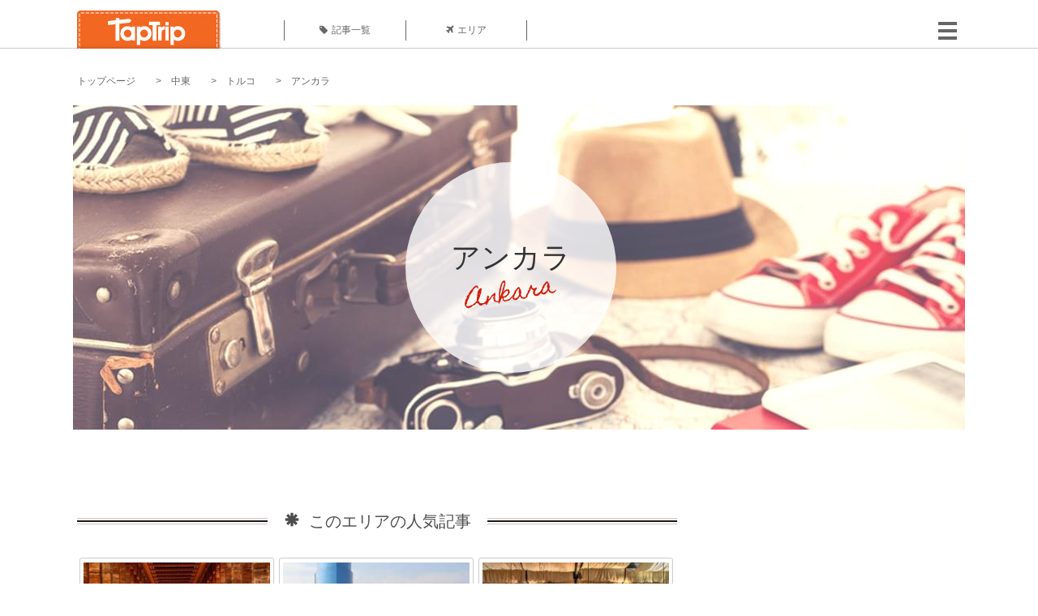

--- FILE ---
content_type: text/html; charset=utf-8
request_url: https://www.google.com/recaptcha/api2/aframe
body_size: 268
content:
<!DOCTYPE HTML><html><head><meta http-equiv="content-type" content="text/html; charset=UTF-8"></head><body><script nonce="lKKg5yUuV7zD0vcIxL3J5A">/** Anti-fraud and anti-abuse applications only. See google.com/recaptcha */ try{var clients={'sodar':'https://pagead2.googlesyndication.com/pagead/sodar?'};window.addEventListener("message",function(a){try{if(a.source===window.parent){var b=JSON.parse(a.data);var c=clients[b['id']];if(c){var d=document.createElement('img');d.src=c+b['params']+'&rc='+(localStorage.getItem("rc::a")?sessionStorage.getItem("rc::b"):"");window.document.body.appendChild(d);sessionStorage.setItem("rc::e",parseInt(sessionStorage.getItem("rc::e")||0)+1);localStorage.setItem("rc::h",'1769051074762');}}}catch(b){}});window.parent.postMessage("_grecaptcha_ready", "*");}catch(b){}</script></body></html>

--- FILE ---
content_type: application/javascript; charset=utf-8;
request_url: https://dalc.valuecommerce.com/app3?p=885234634&_s=https%3A%2F%2Ftaptrip.jp%2Farea%2F%25E4%25B8%25AD%25E6%259D%25B1%2F%25E3%2583%2588%25E3%2583%25AB%25E3%2582%25B3%2F%25E3%2582%25A2%25E3%2583%25B3%25E3%2582%25AB%25E3%2583%25A9%2F&vf=iVBORw0KGgoAAAANSUhEUgAAAAMAAAADCAYAAABWKLW%2FAAAAMElEQVQYV2NkFGP4nxE9mSG8v4SBcVae0H%2F7jIMMhluMGBh3c3X99z63jGGDxgUGAP%2FYDhdaIJTUAAAAAElFTkSuQmCC
body_size: 7314
content:
vc_linkswitch_callback({"t":"697193c1","r":"aXGTwQAGP9US2dbTCooERAqKCJR03g","ub":"aXGTwAAHmm4S2dbTCooFuwqKBtgwtg%3D%3D","vcid":"BqjAW-e4OYfEC7zlcc1ySOeV70dbTP89-F9km7ybvaFoHKE-vqn7N6BIE1NvKYF2YQj5JULAXOVpz0RAQZpUdwyLyB7azfkG2NHpMPIdLqOK38aRDZwBlNyaNyVFvP-_dulAEkFDDSYhQa1dTZkSVg","vcpub":"0.409557","www.jtb.co.jp/lookjtb":{"a":"2915989","m":"2214108","g":"6b0c85168a"},"kumapon.jp":{"a":"2473767","m":"2740569","g":"21df72719f","sp":"uiaid%3Dxx2ba0007"},"travel.yahoo.co.jp":{"a":"2761515","m":"2244419","g":"1a0549198a"},"s.kumapon.jp":{"a":"2473767","m":"2740569","g":"21df72719f","sp":"uiaid%3Dxx2ba0007"},"www.jtrip.co.jp":{"a":"2893108","m":"2409616","g":"dc7b5db58a"},"shaddy.jp":{"a":"2792239","m":"2467269","g":"d80edb33ab","sp":"aid%3Daffiliate%26uiaid%3Dafl"},"restaurant.ikyu.com":{"a":"2349006","m":"2302203","g":"2e09c8ce8a"},"paypaystep.yahoo.co.jp":{"a":"2821580","m":"2201292","g":"f8d73a1d8a"},"www3.lenovo.com":{"a":"2680394","m":"218","g":"498db012a7","sp":"cid%3Djp%3Aaffiliate%3Adsry7f"},"kuzefuku.com":{"a":"2813059","m":"3402954","g":"068d51698a"},"jtb.co.jp":{"a":"2549714","m":"2161637","g":"d247e719b9","sp":"utm_source%3Dvcdom%26utm_medium%3Daffiliate"},"www.knt.co.jp":{"a":"2918660","m":"2017725","g":"5b6345008a"},"tour.jtrip.co.jp":{"a":"2893108","m":"2409616","g":"dc7b5db58a"},"kinokuniya.co.jp":{"a":"2118836","m":"2195689","g":"6dc5428a8a"},"www.ozmall.co.jp":{"a":"2686083","m":"2209755","g":"8c4525a08a"},"l":5,"lohaco.yahoo.co.jp":{"a":"2686782","m":"2994932","g":"0f31458d8a"},"admane.jp":{"a":"2809620","m":"3395140","g":"a2abb835b2","sp":"source%3Dad.valuecommerce.airtrip.jp"},"jal.co.jp/intltour":{"a":"2910359","m":"2403993","g":"bdfbb6538a"},"p":885234634,"jtrip.co.jp":{"a":"2893108","m":"2409616","g":"dc7b5db58a"},"www.hotpepper.jp":{"a":"2594692","m":"2262623","g":"0c287a9ca1","sp":"vos%3Dnhppvccp99002"},"s":3339621,"dom.jtb.co.jp":{"a":"2549714","m":"2161637","g":"d247e719b9","sp":"utm_source%3Dvcdom%26utm_medium%3Daffiliate"},"tower.jp":{"a":"2377670","m":"2409673","g":"47b980458a"},"shopping.geocities.jp":{"a":"2821580","m":"2201292","g":"f8d73a1d8a"},"www.expedia.co.jp":{"a":"2438503","m":"2382533","g":"79f65db0ce","sp":"eapid%3D0-28%26affcid%3Djp.network.valuecommerce.general_mylink."},"m.kkday.com":{"a":"2829368","m":"3448426","g":"2dda38318a"},"hotels.com":{"a":"2518280","m":"2506163","g":"66e51783b3","sp":"rffrid%3Daff.hcom.JP.014.000.VCSphone"},"www.jtb.co.jp/kokunai":{"a":"2549714","m":"2161637","g":"d247e719b9","sp":"utm_source%3Dvcdom%26utm_medium%3Daffiliate"},"shopping.yahoo.co.jp":{"a":"2821580","m":"2201292","g":"f8d73a1d8a"},"stg.activityjapan.com":{"a":"2913705","m":"3393757","g":"6b07d6f98a"},"www.ja-town.com":{"a":"2425371","m":"2130357","g":"1f2c8f338a"},"www.amazon.co.jp":{"a":"2614000","m":"2366370","g":"0209e5d8aa","sp":"tag%3Dvc-22%26linkCode%3Dure"},"approach.yahoo.co.jp":{"a":"2821580","m":"2201292","g":"f8d73a1d8a"},"activityjapan.com":{"a":"2913705","m":"3393757","g":"6b07d6f98a"},"www.tabirai.net":{"a":"2797949","m":"3368354","g":"427609b88a"},"yukoyuko.net":{"a":"2425172","m":"2178193","g":"2645183b8a"},"sp.jal.co.jp/tour":{"a":"2910359","m":"2403993","g":"bdfbb6538a"},"www.netmile.co.jp":{"a":"2438503","m":"2382533","g":"79f65db0ce","sp":"eapid%3D0-28%26affcid%3Djp.network.valuecommerce.general_mylink."},"dev.r-rlx.jp":{"a":"2887516","m":"3274083","g":"444049288a"},"www.hotpepper.jp?vos=nhppvccp99002":{"a":"2594692","m":"2262623","g":"0c287a9ca1","sp":"vos%3Dnhppvccp99002"},"wwwtst.hotpepper.jp":{"a":"2594692","m":"2262623","g":"0c287a9ca1","sp":"vos%3Dnhppvccp99002"},"yado.knt.co.jp":{"a":"2918660","m":"2017725","g":"5b6345008a"},"www2.tocoo.jp":{"a":"2709682","m":"101","g":"ea01f5aa86"},"www.lenovo.com":{"a":"2680394","m":"218","g":"498db012a7","sp":"cid%3Djp%3Aaffiliate%3Adsry7f"},"www.conranshop.jp":{"a":"2751365","m":"3098515","g":"057ccc3cd5","sp":"utm_source%3Dvaluecommerce%26utm_medium%3Daffiliate%26utm_campaign%3Dad"},"shopap.lenovo.com":{"a":"2680394","m":"218","g":"498db012a7","sp":"cid%3Djp%3Aaffiliate%3Adsry7f"},"jal.co.jp/jp/ja/tour":{"a":"2910359","m":"2403993","g":"bdfbb6538a"},"www.jtb.co.jp":{"a":"2549714","m":"2161637","g":"d247e719b9","sp":"utm_source%3Dvcdom%26utm_medium%3Daffiliate"},"lohaco.jp":{"a":"2686782","m":"2994932","g":"0f31458d8a"},"www.tocoo.jp":{"a":"2709682","m":"101","g":"ea01f5aa86"},"sp.jal.co.jp/intltour":{"a":"2910359","m":"2403993","g":"bdfbb6538a"},"meito.knt.co.jp":{"a":"2918660","m":"2017725","g":"5b6345008a"},"global-root-g2.chain-demos.digicert.com":{"a":"2918660","m":"2017725","g":"5b6345008a"},"intltoursearch.jal.co.jp":{"a":"2910359","m":"2403993","g":"bdfbb6538a"},"service.expedia.co.jp":{"a":"2438503","m":"2382533","g":"79f65db0ce","sp":"eapid%3D0-28%26affcid%3Djp.network.valuecommerce.general_mylink."},"www.yumeyado.jp":{"a":"2786447","m":"3313582","g":"54d90f018a"},"paypaymall.yahoo.co.jp":{"a":"2821580","m":"2201292","g":"f8d73a1d8a"},"honto.jp":{"a":"2684806","m":"2340879","g":"dbc6c09fa0","sp":"partnerid%3D02vc01"},"event.kkday.com":{"a":"2829368","m":"3448426","g":"2dda38318a"},"www.columbiasports.co.jp":{"a":"2917989","m":"3331332","g":"65018b458a"},"dev-rent.test.tocoo.com":{"a":"2709682","m":"101","g":"ea01f5aa86"},"jal.co.jp/jp/ja/intltour":{"a":"2910359","m":"2403993","g":"bdfbb6538a"},"yumeyado.jp":{"a":"2786447","m":"3313582","g":"54d90f018a"},"mini-shopping.yahoo.co.jp":{"a":"2821580","m":"2201292","g":"f8d73a1d8a"},"act.gro-fru.net":{"a":"2813059","m":"3402954","g":"068d51698a"},"www.asoview.com":{"a":"2698489","m":"3147096","g":"3a01578b8a"},"rlx.jp":{"a":"2887516","m":"3274083","g":"444049288a"},"brand.asoview.com":{"a":"2698489","m":"3147096","g":"3a01578b8a"},"www.jtbonline.jp":{"a":"2549714","m":"2161637","g":"d247e719b9","sp":"utm_source%3Dvcdom%26utm_medium%3Daffiliate"},"www.ikyu.com":{"a":"2675907","m":"221","g":"007e779f86"},"skyticket.jp":{"a":"2216077","m":"2333182","g":"5bc875189d","sp":"ad%3DVC_sky_dom"},"cotta.jp":{"a":"2472985","m":"2751799","g":"5f79bcd08a"},"www.jtb.co.jp/kokunai_htl":{"a":"2549714","m":"2161637","g":"d247e719b9","sp":"utm_source%3Dvcdom%26utm_medium%3Daffiliate"},"global-root-g3.chain-demos.digicert.com":{"a":"2918660","m":"2017725","g":"5b6345008a"},"welove.expedia.co.jp":{"a":"2438503","m":"2382533","g":"79f65db0ce","sp":"eapid%3D0-28%26affcid%3Djp.network.valuecommerce.general_mylink."},"tabelog.com":{"a":"2797472","m":"3366797","g":"f239affa8a"},"www.jtb.co.jp/kaigai":{"a":"2915989","m":"2214108","g":"6b0c85168a"},"www-dev.knt.co.jp":{"a":"2918660","m":"2017725","g":"5b6345008a"},"www.kkday.com":{"a":"2829368","m":"3448426","g":"2dda38318a"},"www.airtrip.jp":{"a":"2809620","m":"3395140","g":"a2abb835b2","sp":"source%3Dad.valuecommerce.airtrip.jp"},"dev-web.test.tocoo.com":{"a":"2709682","m":"101","g":"ea01f5aa86"},"biz.travel.yahoo.co.jp":{"a":"2761515","m":"2244419","g":"1a0549198a"},"www.jtb.co.jp/kokunai_hotel":{"a":"2549714","m":"2161637","g":"d247e719b9","sp":"utm_source%3Dvcdom%26utm_medium%3Daffiliate"},"jal.co.jp/tour":{"a":"2910359","m":"2403993","g":"bdfbb6538a"},"www.bk1.jp":{"a":"2684806","m":"2340879","g":"dbc6c09fa0","sp":"partnerid%3D02vc01"},"www.ark-pc.co.jp":{"a":"2489971","m":"2783092","g":"bcd13fe78a"},"jalan.net":{"a":"2513343","m":"2130725","g":"2b2614c38a"}})